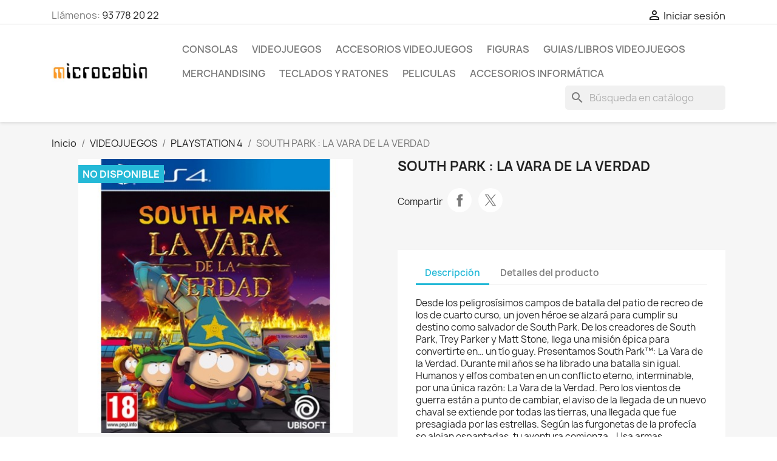

--- FILE ---
content_type: text/html; charset=utf-8
request_url: https://microcabin.net/playstation-4/2228-south-park-la-vara-de-la-verdad.html
body_size: 17019
content:
<!doctype html>
<html lang="es-ES">

  <head>
    
      
  <meta charset="utf-8">


  <meta http-equiv="x-ua-compatible" content="ie=edge">



  <title>SOUTH PARK : LA VARA DE LA VERDAD</title>
  
    
  
  <meta name="description" content="">
        <link rel="canonical" href="https://microcabin.net/playstation-4/2228-south-park-la-vara-de-la-verdad.html">
    
      
  
  
    <script type="application/ld+json">
  {
    "@context": "https://schema.org",
    "@type": "Organization",
    "name" : "Microcabin",
    "url" : "https://microcabin.net/"
         ,"logo": {
        "@type": "ImageObject",
        "url":"https://microcabin.net/img/microcabin-logo-1491927241.jpg"
      }
      }
</script>

<script type="application/ld+json">
  {
    "@context": "https://schema.org",
    "@type": "WebPage",
    "isPartOf": {
      "@type": "WebSite",
      "url":  "https://microcabin.net/",
      "name": "Microcabin"
    },
    "name": "SOUTH PARK : LA VARA DE LA VERDAD",
    "url":  "https://microcabin.net/playstation-4/2228-south-park-la-vara-de-la-verdad.html"
  }
</script>


  <script type="application/ld+json">
    {
      "@context": "https://schema.org",
      "@type": "BreadcrumbList",
      "itemListElement": [
                  {
            "@type": "ListItem",
            "position": 1,
            "name": "Inicio",
            "item": "https://microcabin.net/"
          },                  {
            "@type": "ListItem",
            "position": 2,
            "name": "VIDEOJUEGOS",
            "item": "https://microcabin.net/3-videojuegos"
          },                  {
            "@type": "ListItem",
            "position": 3,
            "name": "PLAYSTATION 4",
            "item": "https://microcabin.net/4-playstation-4"
          },                  {
            "@type": "ListItem",
            "position": 4,
            "name": "SOUTH PARK : LA VARA DE LA VERDAD",
            "item": "https://microcabin.net/playstation-4/2228-south-park-la-vara-de-la-verdad.html"
          }              ]
    }
  </script>
  
  
  
  <script type="application/ld+json">
  {
    "@context": "https://schema.org/",
    "@type": "Product",
    "name": "SOUTH PARK : LA VARA DE LA VERDAD",
    "description": "",
    "category": "PLAYSTATION 4",
    "image" :"https://microcabin.net/2770-home_default/south-park-la-vara-de-la-verdad.jpg",    "sku": "3307216043300",
    "mpn": "3307216043300"
    ,"gtin13": "3307216043300"
        ,
    "brand": {
      "@type": "Brand",
      "name": "Microcabin"
    }
                  }
</script>

  
  
    
  

  
    <meta property="og:title" content="SOUTH PARK : LA VARA DE LA VERDAD" />
    <meta property="og:description" content="" />
    <meta property="og:url" content="https://microcabin.net/playstation-4/2228-south-park-la-vara-de-la-verdad.html" />
    <meta property="og:site_name" content="Microcabin" />
        



  <meta name="viewport" content="width=device-width, initial-scale=1">



  <link rel="icon" type="image/vnd.microsoft.icon" href="https://microcabin.net/img/microcabin-logo_stores-1491927241.gif?1554056365">
  <link rel="shortcut icon" type="image/x-icon" href="https://microcabin.net/img/microcabin-logo_stores-1491927241.gif?1554056365">



    <link rel="stylesheet" href="https://microcabin.net/themes/classic/assets/cache/theme-a9d74f169.css" type="text/css" media="all">




  

  <script type="text/javascript">
        var blockwishlistController = "https:\/\/microcabin.net\/module\/blockwishlist\/action";
        var prestashop = {"cart":{"products":[],"totals":{"total":{"type":"total","label":"Total","amount":0,"value":"0,00\u00a0\u20ac"},"total_including_tax":{"type":"total","label":"Total (impuestos incl.)","amount":0,"value":"0,00\u00a0\u20ac"},"total_excluding_tax":{"type":"total","label":"Total (impuestos excl.)","amount":0,"value":"0,00\u00a0\u20ac"}},"subtotals":{"products":{"type":"products","label":"Subtotal","amount":0,"value":"0,00\u00a0\u20ac"},"discounts":null,"shipping":{"type":"shipping","label":"Transporte","amount":0,"value":""},"tax":{"type":"tax","label":"Impuestos incluidos","amount":0,"value":"0,00\u00a0\u20ac"}},"products_count":0,"summary_string":"0 art\u00edculos","vouchers":{"allowed":0,"added":[]},"discounts":[],"minimalPurchase":1,"minimalPurchaseRequired":"Se necesita una compra m\u00ednima total de 1,00\u00a0\u20ac (impuestos exc.) para validar su pedido. En este momento el valor total de su carrito es de 0,00\u00a0\u20ac (impuestos exc.)."},"currency":{"id":1,"name":"Euro","iso_code":"EUR","iso_code_num":"978","sign":"\u20ac"},"customer":{"lastname":null,"firstname":null,"email":null,"birthday":null,"newsletter":null,"newsletter_date_add":null,"optin":null,"website":null,"company":null,"siret":null,"ape":null,"is_logged":false,"gender":{"type":null,"name":null},"addresses":[]},"country":{"id_zone":9,"id_currency":1,"call_prefix":34,"iso_code":"ES","active":"1","contains_states":"1","need_identification_number":"0","need_zip_code":"1","zip_code_format":"NNNNN","display_tax_label":"1","name":"Espa\u00f1a","id":6},"language":{"name":"Espa\u00f1ol (Spanish)","iso_code":"es","locale":"es-ES","language_code":"es-es","active":"1","is_rtl":"0","date_format_lite":"d\/m\/Y","date_format_full":"d\/m\/Y H:i:s","id":1},"page":{"title":"","canonical":"https:\/\/microcabin.net\/playstation-4\/2228-south-park-la-vara-de-la-verdad.html","meta":{"title":"SOUTH PARK : LA VARA DE LA VERDAD","description":"","robots":"index"},"page_name":"product","body_classes":{"lang-es":true,"lang-rtl":false,"country-ES":true,"currency-EUR":true,"layout-full-width":true,"page-product":true,"tax-display-enabled":true,"page-customer-account":false,"product-id-2228":true,"product-SOUTH PARK : LA VARA DE LA VERDAD":true,"product-id-category-4":true,"product-id-manufacturer-0":true,"product-id-supplier-0":true,"product-available-for-order":true},"admin_notifications":[],"password-policy":{"feedbacks":{"0":"Muy d\u00e9bil","1":"D\u00e9bil","2":"Promedio","3":"Fuerte","4":"Muy fuerte","Straight rows of keys are easy to guess":"Una serie seguida de teclas de la misma fila es f\u00e1cil de adivinar","Short keyboard patterns are easy to guess":"Los patrones de teclado cortos son f\u00e1ciles de adivinar","Use a longer keyboard pattern with more turns":"Usa un patr\u00f3n de teclado m\u00e1s largo con m\u00e1s giros","Repeats like \"aaa\" are easy to guess":"Repeticiones como \"aaa\" son f\u00e1ciles de adivinar","Repeats like \"abcabcabc\" are only slightly harder to guess than \"abc\"":"Las repeticiones como \"abcabcabc\" son solo un poco m\u00e1s dif\u00edciles de adivinar que \"abc\"","Sequences like abc or 6543 are easy to guess":"Las secuencias como \"abc\" o \"6543\" son f\u00e1ciles de adivinar","Recent years are easy to guess":"Los a\u00f1os recientes son f\u00e1ciles de adivinar","Dates are often easy to guess":"Las fechas suelen ser f\u00e1ciles de adivinar","This is a top-10 common password":"Esta es una de las 10 contrase\u00f1as m\u00e1s comunes","This is a top-100 common password":"Esta es una de las 100 contrase\u00f1as m\u00e1s comunes","This is a very common password":"Esta contrase\u00f1a es muy com\u00fan","This is similar to a commonly used password":"Esta contrase\u00f1a es similar a otras contrase\u00f1as muy usadas","A word by itself is easy to guess":"Una palabra que por s\u00ed misma es f\u00e1cil de adivinar","Names and surnames by themselves are easy to guess":"Los nombres y apellidos completos son f\u00e1ciles de adivinar","Common names and surnames are easy to guess":"Los nombres comunes y los apellidos son f\u00e1ciles de adivinar","Use a few words, avoid common phrases":"Usa varias palabras, evita frases comunes","No need for symbols, digits, or uppercase letters":"No se necesitan s\u00edmbolos, d\u00edgitos o letras may\u00fasculas.","Avoid repeated words and characters":"Evita repetir palabras y caracteres","Avoid sequences":"Evita secuencias","Avoid recent years":"Evita a\u00f1os recientes","Avoid years that are associated with you":"Evita a\u00f1os que puedan asociarse contigo","Avoid dates and years that are associated with you":"Evita a\u00f1os y fechas que puedan asociarse contigo","Capitalization doesn't help very much":"Las may\u00fasculas no ayudan mucho","All-uppercase is almost as easy to guess as all-lowercase":"Todo en may\u00fasculas es casi tan f\u00e1cil de adivinar como en min\u00fasculas","Reversed words aren't much harder to guess":"Las palabras invertidas no son mucho m\u00e1s dif\u00edciles de adivinar","Predictable substitutions like '@' instead of 'a' don't help very much":"Las sustituciones predecibles como usar \"@\" en lugar de \"a\" no ayudan mucho","Add another word or two. Uncommon words are better.":"A\u00f1ade una o dos palabras m\u00e1s. Es mejor usar palabras poco habituales."}}},"shop":{"name":"Microcabin","logo":"https:\/\/microcabin.net\/img\/microcabin-logo-1491927241.jpg","stores_icon":"https:\/\/microcabin.net\/img\/microcabin-logo_stores-1491927241.gif","favicon":"https:\/\/microcabin.net\/img\/microcabin-logo_stores-1491927241.gif"},"core_js_public_path":"\/themes\/","urls":{"base_url":"https:\/\/microcabin.net\/","current_url":"https:\/\/microcabin.net\/playstation-4\/2228-south-park-la-vara-de-la-verdad.html","shop_domain_url":"https:\/\/microcabin.net","img_ps_url":"https:\/\/microcabin.net\/img\/","img_cat_url":"https:\/\/microcabin.net\/img\/c\/","img_lang_url":"https:\/\/microcabin.net\/img\/l\/","img_prod_url":"https:\/\/microcabin.net\/img\/p\/","img_manu_url":"https:\/\/microcabin.net\/img\/m\/","img_sup_url":"https:\/\/microcabin.net\/img\/su\/","img_ship_url":"https:\/\/microcabin.net\/img\/s\/","img_store_url":"https:\/\/microcabin.net\/img\/st\/","img_col_url":"https:\/\/microcabin.net\/img\/co\/","img_url":"https:\/\/microcabin.net\/themes\/classic\/assets\/img\/","css_url":"https:\/\/microcabin.net\/themes\/classic\/assets\/css\/","js_url":"https:\/\/microcabin.net\/themes\/classic\/assets\/js\/","pic_url":"https:\/\/microcabin.net\/upload\/","theme_assets":"https:\/\/microcabin.net\/themes\/classic\/assets\/","theme_dir":"https:\/\/microcabin.net\/themes\/classic\/","pages":{"address":"https:\/\/microcabin.net\/direccion","addresses":"https:\/\/microcabin.net\/direcciones","authentication":"https:\/\/microcabin.net\/inicio-sesion","manufacturer":"https:\/\/microcabin.net\/fabricantes","cart":"https:\/\/microcabin.net\/carrito","category":"https:\/\/microcabin.net\/?controller=category","cms":"https:\/\/microcabin.net\/?controller=cms","contact":"https:\/\/microcabin.net\/contactanos","discount":"https:\/\/microcabin.net\/descuento","guest_tracking":"https:\/\/microcabin.net\/seguimiento-cliente-no-registrado","history":"https:\/\/microcabin.net\/historial-compra","identity":"https:\/\/microcabin.net\/datos-personales","index":"https:\/\/microcabin.net\/","my_account":"https:\/\/microcabin.net\/mi-cuenta","order_confirmation":"https:\/\/microcabin.net\/confirmacion-pedido","order_detail":"https:\/\/microcabin.net\/?controller=order-detail","order_follow":"https:\/\/microcabin.net\/seguimiento-pedido","order":"https:\/\/microcabin.net\/pedido","order_return":"https:\/\/microcabin.net\/?controller=order-return","order_slip":"https:\/\/microcabin.net\/albaran","pagenotfound":"https:\/\/microcabin.net\/pagina-no-econtrada","password":"https:\/\/microcabin.net\/recuperacion-contrase\u00f1a","pdf_invoice":"https:\/\/microcabin.net\/?controller=pdf-invoice","pdf_order_return":"https:\/\/microcabin.net\/?controller=pdf-order-return","pdf_order_slip":"https:\/\/microcabin.net\/?controller=pdf-order-slip","prices_drop":"https:\/\/microcabin.net\/bajamos-precios","product":"https:\/\/microcabin.net\/?controller=product","registration":"https:\/\/microcabin.net\/?controller=registration","search":"https:\/\/microcabin.net\/buscar","sitemap":"https:\/\/microcabin.net\/mapa-web","stores":"https:\/\/microcabin.net\/tiendas","supplier":"https:\/\/microcabin.net\/proveedor","new_products":"https:\/\/microcabin.net\/nuevos-productos","brands":"https:\/\/microcabin.net\/fabricantes","register":"https:\/\/microcabin.net\/?controller=registration","order_login":"https:\/\/microcabin.net\/pedido?login=1"},"alternative_langs":[],"actions":{"logout":"https:\/\/microcabin.net\/?mylogout="},"no_picture_image":{"bySize":{"small_default":{"url":"https:\/\/microcabin.net\/img\/p\/es-default-small_default.jpg","width":98,"height":98},"cart_default":{"url":"https:\/\/microcabin.net\/img\/p\/es-default-cart_default.jpg","width":125,"height":125},"stores_default":{"url":"https:\/\/microcabin.net\/img\/p\/es-default-stores_default.jpg","width":170,"height":115},"category_default":{"url":"https:\/\/microcabin.net\/img\/p\/es-default-category_default.jpg","width":141,"height":180},"home_default":{"url":"https:\/\/microcabin.net\/img\/p\/es-default-home_default.jpg","width":250,"height":250},"medium_default":{"url":"https:\/\/microcabin.net\/img\/p\/es-default-medium_default.jpg","width":452,"height":452},"large_default":{"url":"https:\/\/microcabin.net\/img\/p\/es-default-large_default.jpg","width":800,"height":800}},"small":{"url":"https:\/\/microcabin.net\/img\/p\/es-default-small_default.jpg","width":98,"height":98},"medium":{"url":"https:\/\/microcabin.net\/img\/p\/es-default-category_default.jpg","width":141,"height":180},"large":{"url":"https:\/\/microcabin.net\/img\/p\/es-default-large_default.jpg","width":800,"height":800},"legend":""}},"configuration":{"display_taxes_label":"1","display_prices_tax_incl":true,"is_catalog":true,"show_prices":true,"opt_in":{"partner":false},"quantity_discount":{"type":"discount","label":"Descuento unitario"},"voucher_enabled":0,"return_enabled":0},"field_required":[],"breadcrumb":{"links":[{"title":"Inicio","url":"https:\/\/microcabin.net\/"},{"title":"VIDEOJUEGOS","url":"https:\/\/microcabin.net\/3-videojuegos"},{"title":"PLAYSTATION 4","url":"https:\/\/microcabin.net\/4-playstation-4"},{"title":"SOUTH PARK : LA VARA DE LA VERDAD","url":"https:\/\/microcabin.net\/playstation-4\/2228-south-park-la-vara-de-la-verdad.html"}],"count":4},"link":{"protocol_link":"https:\/\/","protocol_content":"https:\/\/"},"time":1769029092,"static_token":"4fca0ec84792bc10b5a491a5c9df72f3","token":"2a9f30ae418ae456b1be5decc01ff163","debug":false};
        var productsAlreadyTagged = [];
        var psemailsubscription_subscription = "https:\/\/microcabin.net\/module\/ps_emailsubscription\/subscription";
        var psr_icon_color = "#F19D76";
        var removeFromWishlistUrl = "https:\/\/microcabin.net\/module\/blockwishlist\/action?action=deleteProductFromWishlist";
        var wishlistAddProductToCartUrl = "https:\/\/microcabin.net\/module\/blockwishlist\/action?action=addProductToCart";
        var wishlistUrl = "https:\/\/microcabin.net\/module\/blockwishlist\/view";
      </script>



  



    
  <meta property="og:type" content="product">
      <meta property="og:image" content="https://microcabin.net/2770-large_default/south-park-la-vara-de-la-verdad.jpg">
  
    
  </head>

  <body id="product" class="lang-es country-es currency-eur layout-full-width page-product tax-display-enabled product-id-2228 product-south-park-la-vara-de-la-verdad product-id-category-4 product-id-manufacturer-0 product-id-supplier-0 product-available-for-order">

    
      
    

    <main>
      
              

      <header id="header">
        
          
  <div class="header-banner">
    
  </div>



  <nav class="header-nav">
    <div class="container">
      <div class="row">
        <div class="hidden-sm-down">
          <div class="col-md-5 col-xs-12">
            <div id="_desktop_contact_link">
  <div id="contact-link">
                Llámenos: <a href='tel:937782022'>93 778 20 22</a>
      </div>
</div>

          </div>
          <div class="col-md-7 right-nav">
              <div id="_desktop_user_info">
  <div class="user-info">
          <a
        href="https://microcabin.net/inicio-sesion?back=https%3A%2F%2Fmicrocabin.net%2Fplaystation-4%2F2228-south-park-la-vara-de-la-verdad.html"
        title="Acceda a su cuenta de cliente"
        rel="nofollow"
      >
        <i class="material-icons">&#xE7FF;</i>
        <span class="hidden-sm-down">Iniciar sesión</span>
      </a>
      </div>
</div>

          </div>
        </div>
        <div class="hidden-md-up text-sm-center mobile">
          <div class="float-xs-left" id="menu-icon">
            <i class="material-icons d-inline">&#xE5D2;</i>
          </div>
          <div class="float-xs-right" id="_mobile_cart"></div>
          <div class="float-xs-right" id="_mobile_user_info"></div>
          <div class="top-logo" id="_mobile_logo"></div>
          <div class="clearfix"></div>
        </div>
      </div>
    </div>
  </nav>



  <div class="header-top">
    <div class="container">
       <div class="row">
        <div class="col-md-2 hidden-sm-down" id="_desktop_logo">
                                    
  <a href="https://microcabin.net/">
    <img
      class="logo img-fluid"
      src="https://microcabin.net/img/microcabin-logo-1491927241.jpg"
      alt="Microcabin"
      width="350"
      height="99">
  </a>

                              </div>
        <div class="header-top-right col-md-10 col-sm-12 position-static">
          

<div class="menu js-top-menu position-static hidden-sm-down" id="_desktop_top_menu">
    
          <ul class="top-menu" id="top-menu" data-depth="0">
                    <li class="category" id="category-8">
                          <a
                class="dropdown-item"
                href="https://microcabin.net/8-consolas" data-depth="0"
                              >
                                                                      <span class="float-xs-right hidden-md-up">
                    <span data-target="#top_sub_menu_41467" data-toggle="collapse" class="navbar-toggler collapse-icons">
                      <i class="material-icons add">&#xE313;</i>
                      <i class="material-icons remove">&#xE316;</i>
                    </span>
                  </span>
                                CONSOLAS
              </a>
                            <div  class="popover sub-menu js-sub-menu collapse" id="top_sub_menu_41467">
                
          <ul class="top-menu"  data-depth="1">
                    <li class="category" id="category-51">
                          <a
                class="dropdown-item dropdown-submenu"
                href="https://microcabin.net/51-retro" data-depth="1"
                              >
                                RETRO
              </a>
                          </li>
              </ul>
    
              </div>
                          </li>
                    <li class="category" id="category-3">
                          <a
                class="dropdown-item"
                href="https://microcabin.net/3-videojuegos" data-depth="0"
                              >
                                                                      <span class="float-xs-right hidden-md-up">
                    <span data-target="#top_sub_menu_2791" data-toggle="collapse" class="navbar-toggler collapse-icons">
                      <i class="material-icons add">&#xE313;</i>
                      <i class="material-icons remove">&#xE316;</i>
                    </span>
                  </span>
                                VIDEOJUEGOS
              </a>
                            <div  class="popover sub-menu js-sub-menu collapse" id="top_sub_menu_2791">
                
          <ul class="top-menu"  data-depth="1">
                    <li class="category" id="category-4">
                          <a
                class="dropdown-item dropdown-submenu"
                href="https://microcabin.net/4-playstation-4" data-depth="1"
                              >
                                PLAYSTATION 4
              </a>
                          </li>
                    <li class="category" id="category-5">
                          <a
                class="dropdown-item dropdown-submenu"
                href="https://microcabin.net/5-xbox-one" data-depth="1"
                              >
                                XBOX ONE
              </a>
                          </li>
                    <li class="category" id="category-6">
                          <a
                class="dropdown-item dropdown-submenu"
                href="https://microcabin.net/6-switch" data-depth="1"
                              >
                                SWITCH
              </a>
                          </li>
                    <li class="category" id="category-14">
                          <a
                class="dropdown-item dropdown-submenu"
                href="https://microcabin.net/14-wii-u" data-depth="1"
                              >
                                WII-U
              </a>
                          </li>
                    <li class="category" id="category-18">
                          <a
                class="dropdown-item dropdown-submenu"
                href="https://microcabin.net/18-retro" data-depth="1"
                              >
                                RETRO
              </a>
                          </li>
                    <li class="category" id="category-19">
                          <a
                class="dropdown-item dropdown-submenu"
                href="https://microcabin.net/19-nintendo-3ds" data-depth="1"
                              >
                                NINTENDO 3DS
              </a>
                          </li>
                    <li class="category" id="category-26">
                          <a
                class="dropdown-item dropdown-submenu"
                href="https://microcabin.net/26-xbox-360" data-depth="1"
                              >
                                XBOX 360
              </a>
                          </li>
                    <li class="category" id="category-27">
                          <a
                class="dropdown-item dropdown-submenu"
                href="https://microcabin.net/27-playstation-3" data-depth="1"
                              >
                                PLAYSTATION 3
              </a>
                          </li>
                    <li class="category" id="category-30">
                          <a
                class="dropdown-item dropdown-submenu"
                href="https://microcabin.net/30-pc-dvd" data-depth="1"
                              >
                                PC-DVD
              </a>
                          </li>
                    <li class="category" id="category-49">
                          <a
                class="dropdown-item dropdown-submenu"
                href="https://microcabin.net/49-playstation-2" data-depth="1"
                              >
                                PLAYSTATION 2
              </a>
                          </li>
                    <li class="category" id="category-61">
                          <a
                class="dropdown-item dropdown-submenu"
                href="https://microcabin.net/61-playstation" data-depth="1"
                              >
                                PLAYSTATION
              </a>
                          </li>
                    <li class="category" id="category-65">
                          <a
                class="dropdown-item dropdown-submenu"
                href="https://microcabin.net/65-xbox" data-depth="1"
                              >
                                XBOX
              </a>
                          </li>
                    <li class="category" id="category-78">
                          <a
                class="dropdown-item dropdown-submenu"
                href="https://microcabin.net/78-psp" data-depth="1"
                              >
                                PSP
              </a>
                          </li>
                    <li class="category" id="category-84">
                          <a
                class="dropdown-item dropdown-submenu"
                href="https://microcabin.net/84-playstation-5" data-depth="1"
                              >
                                PLAYSTATION 5
              </a>
                          </li>
                    <li class="category" id="category-85">
                          <a
                class="dropdown-item dropdown-submenu"
                href="https://microcabin.net/85-xbox-series-x" data-depth="1"
                              >
                                XBOX SERIES X
              </a>
                          </li>
                    <li class="category" id="category-98">
                          <a
                class="dropdown-item dropdown-submenu"
                href="https://microcabin.net/98-switch-2" data-depth="1"
                              >
                                SWITCH 2
              </a>
                          </li>
              </ul>
    
              </div>
                          </li>
                    <li class="category" id="category-17">
                          <a
                class="dropdown-item"
                href="https://microcabin.net/17-accesorios-videojuegos" data-depth="0"
                              >
                                                                      <span class="float-xs-right hidden-md-up">
                    <span data-target="#top_sub_menu_47759" data-toggle="collapse" class="navbar-toggler collapse-icons">
                      <i class="material-icons add">&#xE313;</i>
                      <i class="material-icons remove">&#xE316;</i>
                    </span>
                  </span>
                                ACCESORIOS VIDEOJUEGOS
              </a>
                            <div  class="popover sub-menu js-sub-menu collapse" id="top_sub_menu_47759">
                
          <ul class="top-menu"  data-depth="1">
                    <li class="category" id="category-22">
                          <a
                class="dropdown-item dropdown-submenu"
                href="https://microcabin.net/22-playstation-4" data-depth="1"
                              >
                                PLAYSTATION 4
              </a>
                          </li>
                    <li class="category" id="category-23">
                          <a
                class="dropdown-item dropdown-submenu"
                href="https://microcabin.net/23-switch" data-depth="1"
                              >
                                SWITCH
              </a>
                          </li>
                    <li class="category" id="category-31">
                          <a
                class="dropdown-item dropdown-submenu"
                href="https://microcabin.net/31-nintendo-3ds2ds" data-depth="1"
                              >
                                NINTENDO 3DS/2DS
              </a>
                          </li>
                    <li class="category" id="category-32">
                          <a
                class="dropdown-item dropdown-submenu"
                href="https://microcabin.net/32-xbox-one" data-depth="1"
                              >
                                XBOX ONE
              </a>
                          </li>
                    <li class="category" id="category-34">
                          <a
                class="dropdown-item dropdown-submenu"
                href="https://microcabin.net/34-playstation-3" data-depth="1"
                              >
                                PLAYSTATION 3
              </a>
                          </li>
                    <li class="category" id="category-37">
                          <a
                class="dropdown-item dropdown-submenu"
                href="https://microcabin.net/37-pcmacsmartphonetablet" data-depth="1"
                              >
                                PC/MAC/SMARTPHONE/TABLET
              </a>
                          </li>
                    <li class="category" id="category-45">
                          <a
                class="dropdown-item dropdown-submenu"
                href="https://microcabin.net/45-pc" data-depth="1"
                              >
                                PC
              </a>
                          </li>
                    <li class="category" id="category-47">
                          <a
                class="dropdown-item dropdown-submenu"
                href="https://microcabin.net/47-wii-wii-u" data-depth="1"
                              >
                                WII / WII-U
              </a>
                          </li>
                    <li class="category" id="category-53">
                          <a
                class="dropdown-item dropdown-submenu"
                href="https://microcabin.net/53-playstation-2" data-depth="1"
                              >
                                PLAYSTATION 2
              </a>
                          </li>
                    <li class="category" id="category-57">
                          <a
                class="dropdown-item dropdown-submenu"
                href="https://microcabin.net/57-psvita-psp" data-depth="1"
                              >
                                PSVITA / PSP
              </a>
                          </li>
                    <li class="category" id="category-63">
                          <a
                class="dropdown-item dropdown-submenu"
                href="https://microcabin.net/63-playstation" data-depth="1"
                              >
                                PLAYSTATION
              </a>
                          </li>
                    <li class="category" id="category-77">
                          <a
                class="dropdown-item dropdown-submenu"
                href="https://microcabin.net/77-pc-laptopps4xbox-oneswitch" data-depth="1"
                              >
                                PC LAPTOP/PS4/XBOX ONE/SWITCH
              </a>
                          </li>
                    <li class="category" id="category-86">
                          <a
                class="dropdown-item dropdown-submenu"
                href="https://microcabin.net/86-xbox-series-" data-depth="1"
                              >
                                XBOX SERIES
              </a>
                          </li>
                    <li class="category" id="category-87">
                          <a
                class="dropdown-item dropdown-submenu"
                href="https://microcabin.net/87-playstation-5" data-depth="1"
                              >
                                PLAYSTATION 5
              </a>
                          </li>
                    <li class="category" id="category-95">
                          <a
                class="dropdown-item dropdown-submenu"
                href="https://microcabin.net/95-pclaptopps4ps5xbox-series-xswitchsmartphone" data-depth="1"
                              >
                                PC/LAPTOP/PS4/PS5/XBOX SERIES X/SWITCH/SMARTPHONE
              </a>
                          </li>
                    <li class="category" id="category-97">
                          <a
                class="dropdown-item dropdown-submenu"
                href="https://microcabin.net/97-accesorios-switch-2" data-depth="1"
                              >
                                ACCESORIOS SWITCH 2
              </a>
                          </li>
              </ul>
    
              </div>
                          </li>
                    <li class="category" id="category-12">
                          <a
                class="dropdown-item"
                href="https://microcabin.net/12-figuras" data-depth="0"
                              >
                                                                      <span class="float-xs-right hidden-md-up">
                    <span data-target="#top_sub_menu_67160" data-toggle="collapse" class="navbar-toggler collapse-icons">
                      <i class="material-icons add">&#xE313;</i>
                      <i class="material-icons remove">&#xE316;</i>
                    </span>
                  </span>
                                FIGURAS
              </a>
                            <div  class="popover sub-menu js-sub-menu collapse" id="top_sub_menu_67160">
                
          <ul class="top-menu"  data-depth="1">
                    <li class="category" id="category-13">
                          <a
                class="dropdown-item dropdown-submenu"
                href="https://microcabin.net/13-amiibo" data-depth="1"
                              >
                                AMIIBO
              </a>
                          </li>
                    <li class="category" id="category-24">
                          <a
                class="dropdown-item dropdown-submenu"
                href="https://microcabin.net/24-lego-dimensions" data-depth="1"
                              >
                                LEGO DIMENSIONS
              </a>
                          </li>
                    <li class="category" id="category-33">
                          <a
                class="dropdown-item dropdown-submenu"
                href="https://microcabin.net/33-disney-infinity" data-depth="1"
                              >
                                DISNEY INFINITY
              </a>
                          </li>
                    <li class="category" id="category-38">
                          <a
                class="dropdown-item dropdown-submenu"
                href="https://microcabin.net/38-skylanders" data-depth="1"
                              >
                                SKYLANDERS
              </a>
                          </li>
                    <li class="category" id="category-48">
                          <a
                class="dropdown-item dropdown-submenu"
                href="https://microcabin.net/48-otras" data-depth="1"
                              >
                                OTRAS
              </a>
                          </li>
                    <li class="category" id="category-94">
                          <a
                class="dropdown-item dropdown-submenu"
                href="https://microcabin.net/94-pixel-pals" data-depth="1"
                              >
                                PIXEL PALS
              </a>
                          </li>
                    <li class="category" id="category-96">
                          <a
                class="dropdown-item dropdown-submenu"
                href="https://microcabin.net/96-funko-pop" data-depth="1"
                              >
                                FUNKO POP!
              </a>
                          </li>
              </ul>
    
              </div>
                          </li>
                    <li class="category" id="category-11">
                          <a
                class="dropdown-item"
                href="https://microcabin.net/11-guiaslibros-videojuegos" data-depth="0"
                              >
                                GUIAS/LIBROS VIDEOJUEGOS
              </a>
                          </li>
                    <li class="category" id="category-41">
                          <a
                class="dropdown-item"
                href="https://microcabin.net/41-merchandising" data-depth="0"
                              >
                                                                      <span class="float-xs-right hidden-md-up">
                    <span data-target="#top_sub_menu_24891" data-toggle="collapse" class="navbar-toggler collapse-icons">
                      <i class="material-icons add">&#xE313;</i>
                      <i class="material-icons remove">&#xE316;</i>
                    </span>
                  </span>
                                MERCHANDISING
              </a>
                            <div  class="popover sub-menu js-sub-menu collapse" id="top_sub_menu_24891">
                
          <ul class="top-menu"  data-depth="1">
                    <li class="category" id="category-42">
                          <a
                class="dropdown-item dropdown-submenu"
                href="https://microcabin.net/42-llaveros" data-depth="1"
                              >
                                LLAVEROS
              </a>
                          </li>
                    <li class="category" id="category-59">
                          <a
                class="dropdown-item dropdown-submenu"
                href="https://microcabin.net/59-packs-de-regalo" data-depth="1"
                              >
                                PACKS DE REGALO
              </a>
                          </li>
                    <li class="category" id="category-60">
                          <a
                class="dropdown-item dropdown-submenu"
                href="https://microcabin.net/60-tazas-y-vasos" data-depth="1"
                              >
                                TAZAS Y VASOS
              </a>
                          </li>
                    <li class="category" id="category-66">
                          <a
                class="dropdown-item dropdown-submenu"
                href="https://microcabin.net/66-sudaderas" data-depth="1"
                              >
                                SUDADERAS
              </a>
                          </li>
                    <li class="category" id="category-67">
                          <a
                class="dropdown-item dropdown-submenu"
                href="https://microcabin.net/67-otros" data-depth="1"
                              >
                                OTROS
              </a>
                          </li>
                    <li class="category" id="category-68">
                          <a
                class="dropdown-item dropdown-submenu"
                href="https://microcabin.net/68-peluches" data-depth="1"
                              >
                                PELUCHES
              </a>
                          </li>
                    <li class="category" id="category-69">
                          <a
                class="dropdown-item dropdown-submenu"
                href="https://microcabin.net/69-bolsos-y-mochilas" data-depth="1"
                              >
                                BOLSOS Y MOCHILAS
              </a>
                          </li>
              </ul>
    
              </div>
                          </li>
                    <li class="category" id="category-35">
                          <a
                class="dropdown-item"
                href="https://microcabin.net/35-teclados-y-ratones" data-depth="0"
                              >
                                                                      <span class="float-xs-right hidden-md-up">
                    <span data-target="#top_sub_menu_85997" data-toggle="collapse" class="navbar-toggler collapse-icons">
                      <i class="material-icons add">&#xE313;</i>
                      <i class="material-icons remove">&#xE316;</i>
                    </span>
                  </span>
                                TECLADOS Y RATONES
              </a>
                            <div  class="popover sub-menu js-sub-menu collapse" id="top_sub_menu_85997">
                
          <ul class="top-menu"  data-depth="1">
                    <li class="category" id="category-36">
                          <a
                class="dropdown-item dropdown-submenu"
                href="https://microcabin.net/36-ratones" data-depth="1"
                              >
                                RATONES
              </a>
                          </li>
                    <li class="category" id="category-39">
                          <a
                class="dropdown-item dropdown-submenu"
                href="https://microcabin.net/39-teclados" data-depth="1"
                              >
                                TECLADOS
              </a>
                          </li>
                    <li class="category" id="category-40">
                          <a
                class="dropdown-item dropdown-submenu"
                href="https://microcabin.net/40-pack-teclado-raton" data-depth="1"
                              >
                                PACK TECLADO + RATON
              </a>
                          </li>
                    <li class="category" id="category-52">
                          <a
                class="dropdown-item dropdown-submenu"
                href="https://microcabin.net/52-alfombrillas-raton" data-depth="1"
                              >
                                ALFOMBRILLAS RATON
              </a>
                          </li>
              </ul>
    
              </div>
                          </li>
                    <li class="category" id="category-79">
                          <a
                class="dropdown-item"
                href="https://microcabin.net/79-peliculas" data-depth="0"
                              >
                                                                      <span class="float-xs-right hidden-md-up">
                    <span data-target="#top_sub_menu_10203" data-toggle="collapse" class="navbar-toggler collapse-icons">
                      <i class="material-icons add">&#xE313;</i>
                      <i class="material-icons remove">&#xE316;</i>
                    </span>
                  </span>
                                PELICULAS
              </a>
                            <div  class="popover sub-menu js-sub-menu collapse" id="top_sub_menu_10203">
                
          <ul class="top-menu"  data-depth="1">
                    <li class="category" id="category-80">
                          <a
                class="dropdown-item dropdown-submenu"
                href="https://microcabin.net/80-umd" data-depth="1"
                              >
                                UMD
              </a>
                          </li>
                    <li class="category" id="category-93">
                          <a
                class="dropdown-item dropdown-submenu"
                href="https://microcabin.net/93-blu-ray" data-depth="1"
                              >
                                BLU-RAY
              </a>
                          </li>
              </ul>
    
              </div>
                          </li>
                    <li class="category" id="category-88">
                          <a
                class="dropdown-item"
                href="https://microcabin.net/88-accesorios-informatica" data-depth="0"
                              >
                                                                      <span class="float-xs-right hidden-md-up">
                    <span data-target="#top_sub_menu_18614" data-toggle="collapse" class="navbar-toggler collapse-icons">
                      <i class="material-icons add">&#xE313;</i>
                      <i class="material-icons remove">&#xE316;</i>
                    </span>
                  </span>
                                ACCESORIOS INFORMÁTICA
              </a>
                            <div  class="popover sub-menu js-sub-menu collapse" id="top_sub_menu_18614">
                
          <ul class="top-menu"  data-depth="1">
                    <li class="category" id="category-89">
                          <a
                class="dropdown-item dropdown-submenu"
                href="https://microcabin.net/89-refrigeracion" data-depth="1"
                              >
                                REFRIGERACION
              </a>
                          </li>
              </ul>
    
              </div>
                          </li>
              </ul>
    
    <div class="clearfix"></div>
</div>
<div id="search_widget" class="search-widgets" data-search-controller-url="//microcabin.net/buscar">
  <form method="get" action="//microcabin.net/buscar">
    <input type="hidden" name="controller" value="search">
    <i class="material-icons search" aria-hidden="true">search</i>
    <input type="text" name="s" value="" placeholder="Búsqueda en catálogo" aria-label="Buscar">
    <i class="material-icons clear" aria-hidden="true">clear</i>
  </form>
</div>

        </div>
      </div>
      <div id="mobile_top_menu_wrapper" class="row hidden-md-up" style="display:none;">
        <div class="js-top-menu mobile" id="_mobile_top_menu"></div>
        <div class="js-top-menu-bottom">
          <div id="_mobile_currency_selector"></div>
          <div id="_mobile_language_selector"></div>
          <div id="_mobile_contact_link"></div>
        </div>
      </div>
    </div>
  </div>
  

        
      </header>

      <section id="wrapper">
        
          
<aside id="notifications">
  <div class="notifications-container container">
    
    
    
      </div>
</aside>
        

        
        <div class="container">
          
            <nav data-depth="4" class="breadcrumb">
  <ol>
    
              
          <li>
                          <a href="https://microcabin.net/"><span>Inicio</span></a>
                      </li>
        
              
          <li>
                          <a href="https://microcabin.net/3-videojuegos"><span>VIDEOJUEGOS</span></a>
                      </li>
        
              
          <li>
                          <a href="https://microcabin.net/4-playstation-4"><span>PLAYSTATION 4</span></a>
                      </li>
        
              
          <li>
                          <span>SOUTH PARK : LA VARA DE LA VERDAD</span>
                      </li>
        
          
  </ol>
</nav>
          

          <div class="row">
            

            
  <div id="content-wrapper" class="js-content-wrapper col-xs-12">
    
    

  <section id="main">
    <meta content="https://microcabin.net/playstation-4/2228-south-park-la-vara-de-la-verdad.html">

    <div class="row product-container js-product-container">
      <div class="col-md-6">
        
          <section class="page-content" id="content">
            
              
    <ul class="product-flags js-product-flags">
                    <li class="product-flag out_of_stock">No disponible</li>
            </ul>


              
                <div class="images-container js-images-container">
  
    <div class="product-cover">
              <picture>
                              <img
            class="js-qv-product-cover img-fluid"
            src="https://microcabin.net/2770-large_default/south-park-la-vara-de-la-verdad.jpg"
                          alt="SOUTH PARK : LA VARA DE LA VERDAD"
              title="SOUTH PARK : LA VARA DE LA VERDAD"
                        loading="lazy"
            width="800"
            height="800"
          >
        </picture>
        <div class="layer hidden-sm-down" data-toggle="modal" data-target="#product-modal">
          <i class="material-icons zoom-in">search</i>
        </div>
          </div>
  

  
    <div class="js-qv-mask mask">
      <ul class="product-images js-qv-product-images">
                  <li class="thumb-container js-thumb-container">
            <picture>
                                          <img
                class="thumb js-thumb  selected js-thumb-selected "
                data-image-medium-src="https://microcabin.net/2770-medium_default/south-park-la-vara-de-la-verdad.jpg"
                data-image-medium-sources="{&quot;jpg&quot;:&quot;https:\/\/microcabin.net\/2770-medium_default\/south-park-la-vara-de-la-verdad.jpg&quot;}"                data-image-large-src="https://microcabin.net/2770-large_default/south-park-la-vara-de-la-verdad.jpg"
                data-image-large-sources="{&quot;jpg&quot;:&quot;https:\/\/microcabin.net\/2770-large_default\/south-park-la-vara-de-la-verdad.jpg&quot;}"                src="https://microcabin.net/2770-small_default/south-park-la-vara-de-la-verdad.jpg"
                                  alt="SOUTH PARK : LA VARA DE LA VERDAD"
                  title="SOUTH PARK : LA VARA DE LA VERDAD"
                                loading="lazy"
                width="98"
                height="98"
              >
            </picture>
          </li>
              </ul>
    </div>
  

</div>
              
              <div class="scroll-box-arrows">
                <i class="material-icons left">&#xE314;</i>
                <i class="material-icons right">&#xE315;</i>
              </div>

            
          </section>
        
        </div>
        <div class="col-md-6">
          
            
              <h1 class="h1">SOUTH PARK : LA VARA DE LA VERDAD</h1>
            
          
          
                      

          <div class="product-information">
            
              <div id="product-description-short-2228" class="product-description"></div>
            

            
            <div class="product-actions js-product-actions">
              
                <form action="https://microcabin.net/carrito" method="post" id="add-to-cart-or-refresh">
                  <input type="hidden" name="token" value="4fca0ec84792bc10b5a491a5c9df72f3">
                  <input type="hidden" name="id_product" value="2228" id="product_page_product_id">
                  <input type="hidden" name="id_customization" value="0" id="product_customization_id" class="js-product-customization-id">

                  
                    <div class="product-variants js-product-variants">
  </div>
                  

                  
                                      

                  
                    <section class="product-discounts js-product-discounts">
  </section>
                  

                  
                    <div class="product-add-to-cart js-product-add-to-cart">
  </div>
                  

                  
                    <div class="product-additional-info js-product-additional-info">
  

      <div class="social-sharing">
      <span>Compartir</span>
      <ul>
                  <li class="facebook icon-gray"><a href="https://www.facebook.com/sharer.php?u=https%3A%2F%2Fmicrocabin.net%2Fplaystation-4%2F2228-south-park-la-vara-de-la-verdad.html" class="text-hide" title="Compartir" target="_blank" rel="noopener noreferrer">Compartir</a></li>
                  <li class="twitter icon-gray"><a href="https://twitter.com/intent/tweet?text=SOUTH+PARK+%3A+LA+VARA+DE+LA+VERDAD https%3A%2F%2Fmicrocabin.net%2Fplaystation-4%2F2228-south-park-la-vara-de-la-verdad.html" class="text-hide" title="Tuitear" target="_blank" rel="noopener noreferrer">Tuitear</a></li>
              </ul>
    </div>
  

</div>
                  

                                    
                </form>
              

            </div>

            
              <div class="blockreassurance_product">
        <div class="clearfix"></div>
</div>

            

            
              <div class="tabs">
                <ul class="nav nav-tabs" role="tablist">
                                      <li class="nav-item">
                       <a
                         class="nav-link active js-product-nav-active"
                         data-toggle="tab"
                         href="#description"
                         role="tab"
                         aria-controls="description"
                          aria-selected="true">Descripción</a>
                    </li>
                                    <li class="nav-item">
                    <a
                      class="nav-link"
                      data-toggle="tab"
                      href="#product-details"
                      role="tab"
                      aria-controls="product-details"
                      >Detalles del producto</a>
                  </li>
                                                    </ul>

                <div class="tab-content" id="tab-content">
                 <div class="tab-pane fade in active js-product-tab-active" id="description" role="tabpanel">
                   
                     <div class="product-description">Desde los peligrosísimos campos de batalla del patio de recreo de los de cuarto curso, un joven héroe se alzará para cumplir su destino como salvador de South Park. De los creadores de South Park, Trey Parker y Matt Stone, llega una misión épica para convertirte en… un tío guay. Presentamos South Park™: La Vara de la Verdad. Durante mil años se ha librado una batalla sin igual. Humanos y elfos combaten en un conflicto eterno, interminable, por una única razón: La Vara de la Verdad. Pero los vientos de guerra están a punto de cambiar, el aviso de la llegada de un nuevo chaval se extiende por todas las tierras, una llegada que fue presagiada por las estrellas. Según las furgonetas de la profecía se alejan espantadas, tu aventura comienza… Usa armas legendarias para vencer a los gnomos de los calzoncillos, hippies y otras fuerzas diabólicas<br /><img src="https://www.microcabin.net/pegi/PEGI_18-.png" alt="PEGI_18-.png" /> <img src="https://www.microcabin.net/pegi/PEGI_palabrotas.png" alt="PEGI_palabrotas.png" /></div>
                   
                 </div>

                 
                   <div class="js-product-details tab-pane fade"
     id="product-details"
     data-product="{&quot;id_shop_default&quot;:1,&quot;id_manufacturer&quot;:0,&quot;id_supplier&quot;:0,&quot;reference&quot;:&quot;3307216043300&quot;,&quot;is_virtual&quot;:&quot;0&quot;,&quot;delivery_in_stock&quot;:&quot;&quot;,&quot;delivery_out_stock&quot;:&quot;&quot;,&quot;id_category_default&quot;:4,&quot;on_sale&quot;:&quot;0&quot;,&quot;online_only&quot;:&quot;0&quot;,&quot;ecotax&quot;:0,&quot;minimal_quantity&quot;:1,&quot;low_stock_threshold&quot;:0,&quot;low_stock_alert&quot;:&quot;0&quot;,&quot;price&quot;:&quot;14,90\u00a0\u20ac&quot;,&quot;unity&quot;:&quot;&quot;,&quot;unit_price&quot;:&quot;&quot;,&quot;unit_price_ratio&quot;:0,&quot;additional_shipping_cost&quot;:&quot;0.000000&quot;,&quot;customizable&quot;:0,&quot;text_fields&quot;:0,&quot;uploadable_files&quot;:0,&quot;active&quot;:&quot;1&quot;,&quot;redirect_type&quot;:&quot;default&quot;,&quot;id_type_redirected&quot;:0,&quot;available_for_order&quot;:&quot;1&quot;,&quot;available_date&quot;:&quot;0000-00-00&quot;,&quot;show_condition&quot;:&quot;0&quot;,&quot;condition&quot;:&quot;new&quot;,&quot;show_price&quot;:&quot;1&quot;,&quot;indexed&quot;:&quot;1&quot;,&quot;visibility&quot;:&quot;both&quot;,&quot;cache_default_attribute&quot;:0,&quot;date_add&quot;:&quot;1970-01-01 00:00:00&quot;,&quot;date_upd&quot;:&quot;2022-09-08 11:03:53&quot;,&quot;pack_stock_type&quot;:0,&quot;meta_description&quot;:&quot;&quot;,&quot;meta_title&quot;:&quot;&quot;,&quot;link_rewrite&quot;:&quot;south-park-la-vara-de-la-verdad&quot;,&quot;name&quot;:&quot;SOUTH PARK : LA VARA DE LA VERDAD&quot;,&quot;description&quot;:&quot;Desde los peligros\u00edsimos campos de batalla del patio de recreo de los de cuarto curso, un joven h\u00e9roe se alzar\u00e1 para cumplir su destino como salvador de South Park. De los creadores de South Park, Trey Parker y Matt Stone, llega una misi\u00f3n \u00e9pica para convertirte en\u2026 un t\u00edo guay. Presentamos South Park\u2122: La Vara de la Verdad. Durante mil a\u00f1os se ha librado una batalla sin igual. Humanos y elfos combaten en un conflicto eterno, interminable, por una \u00fanica raz\u00f3n: La Vara de la Verdad. Pero los vientos de guerra est\u00e1n a punto de cambiar, el aviso de la llegada de un nuevo chaval se extiende por todas las tierras, una llegada que fue presagiada por las estrellas. Seg\u00fan las furgonetas de la profec\u00eda se alejan espantadas, tu aventura comienza\u2026 Usa armas legendarias para vencer a los gnomos de los calzoncillos, hippies y otras fuerzas diab\u00f3licas&lt;br \/&gt;&lt;img src=\&quot;https:\/\/www.microcabin.net\/pegi\/PEGI_18-.png\&quot; alt=\&quot;PEGI_18-.png\&quot; \/&gt;\u00a0&lt;img src=\&quot;https:\/\/www.microcabin.net\/pegi\/PEGI_palabrotas.png\&quot; alt=\&quot;PEGI_palabrotas.png\&quot; \/&gt;&quot;,&quot;description_short&quot;:&quot;&quot;,&quot;available_now&quot;:&quot;&quot;,&quot;available_later&quot;:&quot;&quot;,&quot;id&quot;:2228,&quot;out_of_stock&quot;:0,&quot;id_product_attribute&quot;:0,&quot;quantity_wanted&quot;:1,&quot;extraContent&quot;:[],&quot;id_product&quot;:2228,&quot;allow_oosp&quot;:0,&quot;price_tax_exc&quot;:12.3100000000000004973799150320701301097869873046875,&quot;price_without_reduction&quot;:14.8950999999999993406163412146270275115966796875,&quot;reduction&quot;:0,&quot;specific_prices&quot;:false,&quot;quantity&quot;:0,&quot;quantity_all_versions&quot;:0,&quot;pack&quot;:0,&quot;packItems&quot;:[],&quot;rate&quot;:21,&quot;tax_name&quot;:&quot;IVA 21 %&quot;,&quot;ecotax_rate&quot;:0,&quot;customizations&quot;:{&quot;fields&quot;:[]},&quot;id_customization&quot;:0,&quot;is_customizable&quot;:false,&quot;show_quantities&quot;:false,&quot;quantity_label&quot;:&quot;Art\u00edculo&quot;,&quot;quantity_discounts&quot;:[],&quot;customer_group_discount&quot;:0,&quot;images&quot;:[{&quot;cover&quot;:1,&quot;id_image&quot;:2770,&quot;legend&quot;:&quot;SOUTH PARK : LA VARA DE LA VERDAD&quot;,&quot;position&quot;:1,&quot;bySize&quot;:{&quot;small_default&quot;:{&quot;url&quot;:&quot;https:\/\/microcabin.net\/2770-small_default\/south-park-la-vara-de-la-verdad.jpg&quot;,&quot;width&quot;:98,&quot;height&quot;:98,&quot;sources&quot;:{&quot;jpg&quot;:&quot;https:\/\/microcabin.net\/2770-small_default\/south-park-la-vara-de-la-verdad.jpg&quot;}},&quot;cart_default&quot;:{&quot;url&quot;:&quot;https:\/\/microcabin.net\/2770-cart_default\/south-park-la-vara-de-la-verdad.jpg&quot;,&quot;width&quot;:125,&quot;height&quot;:125,&quot;sources&quot;:{&quot;jpg&quot;:&quot;https:\/\/microcabin.net\/2770-cart_default\/south-park-la-vara-de-la-verdad.jpg&quot;}},&quot;stores_default&quot;:{&quot;url&quot;:&quot;https:\/\/microcabin.net\/2770-stores_default\/south-park-la-vara-de-la-verdad.jpg&quot;,&quot;width&quot;:170,&quot;height&quot;:115,&quot;sources&quot;:{&quot;jpg&quot;:&quot;https:\/\/microcabin.net\/2770-stores_default\/south-park-la-vara-de-la-verdad.jpg&quot;}},&quot;category_default&quot;:{&quot;url&quot;:&quot;https:\/\/microcabin.net\/2770-category_default\/south-park-la-vara-de-la-verdad.jpg&quot;,&quot;width&quot;:141,&quot;height&quot;:180,&quot;sources&quot;:{&quot;jpg&quot;:&quot;https:\/\/microcabin.net\/2770-category_default\/south-park-la-vara-de-la-verdad.jpg&quot;}},&quot;home_default&quot;:{&quot;url&quot;:&quot;https:\/\/microcabin.net\/2770-home_default\/south-park-la-vara-de-la-verdad.jpg&quot;,&quot;width&quot;:250,&quot;height&quot;:250,&quot;sources&quot;:{&quot;jpg&quot;:&quot;https:\/\/microcabin.net\/2770-home_default\/south-park-la-vara-de-la-verdad.jpg&quot;}},&quot;medium_default&quot;:{&quot;url&quot;:&quot;https:\/\/microcabin.net\/2770-medium_default\/south-park-la-vara-de-la-verdad.jpg&quot;,&quot;width&quot;:452,&quot;height&quot;:452,&quot;sources&quot;:{&quot;jpg&quot;:&quot;https:\/\/microcabin.net\/2770-medium_default\/south-park-la-vara-de-la-verdad.jpg&quot;}},&quot;large_default&quot;:{&quot;url&quot;:&quot;https:\/\/microcabin.net\/2770-large_default\/south-park-la-vara-de-la-verdad.jpg&quot;,&quot;width&quot;:800,&quot;height&quot;:800,&quot;sources&quot;:{&quot;jpg&quot;:&quot;https:\/\/microcabin.net\/2770-large_default\/south-park-la-vara-de-la-verdad.jpg&quot;}}},&quot;small&quot;:{&quot;url&quot;:&quot;https:\/\/microcabin.net\/2770-small_default\/south-park-la-vara-de-la-verdad.jpg&quot;,&quot;width&quot;:98,&quot;height&quot;:98,&quot;sources&quot;:{&quot;jpg&quot;:&quot;https:\/\/microcabin.net\/2770-small_default\/south-park-la-vara-de-la-verdad.jpg&quot;}},&quot;medium&quot;:{&quot;url&quot;:&quot;https:\/\/microcabin.net\/2770-category_default\/south-park-la-vara-de-la-verdad.jpg&quot;,&quot;width&quot;:141,&quot;height&quot;:180,&quot;sources&quot;:{&quot;jpg&quot;:&quot;https:\/\/microcabin.net\/2770-category_default\/south-park-la-vara-de-la-verdad.jpg&quot;}},&quot;large&quot;:{&quot;url&quot;:&quot;https:\/\/microcabin.net\/2770-large_default\/south-park-la-vara-de-la-verdad.jpg&quot;,&quot;width&quot;:800,&quot;height&quot;:800,&quot;sources&quot;:{&quot;jpg&quot;:&quot;https:\/\/microcabin.net\/2770-large_default\/south-park-la-vara-de-la-verdad.jpg&quot;}},&quot;associatedVariants&quot;:[]}],&quot;cover&quot;:{&quot;cover&quot;:1,&quot;id_image&quot;:2770,&quot;legend&quot;:&quot;SOUTH PARK : LA VARA DE LA VERDAD&quot;,&quot;position&quot;:1,&quot;bySize&quot;:{&quot;small_default&quot;:{&quot;url&quot;:&quot;https:\/\/microcabin.net\/2770-small_default\/south-park-la-vara-de-la-verdad.jpg&quot;,&quot;width&quot;:98,&quot;height&quot;:98,&quot;sources&quot;:{&quot;jpg&quot;:&quot;https:\/\/microcabin.net\/2770-small_default\/south-park-la-vara-de-la-verdad.jpg&quot;}},&quot;cart_default&quot;:{&quot;url&quot;:&quot;https:\/\/microcabin.net\/2770-cart_default\/south-park-la-vara-de-la-verdad.jpg&quot;,&quot;width&quot;:125,&quot;height&quot;:125,&quot;sources&quot;:{&quot;jpg&quot;:&quot;https:\/\/microcabin.net\/2770-cart_default\/south-park-la-vara-de-la-verdad.jpg&quot;}},&quot;stores_default&quot;:{&quot;url&quot;:&quot;https:\/\/microcabin.net\/2770-stores_default\/south-park-la-vara-de-la-verdad.jpg&quot;,&quot;width&quot;:170,&quot;height&quot;:115,&quot;sources&quot;:{&quot;jpg&quot;:&quot;https:\/\/microcabin.net\/2770-stores_default\/south-park-la-vara-de-la-verdad.jpg&quot;}},&quot;category_default&quot;:{&quot;url&quot;:&quot;https:\/\/microcabin.net\/2770-category_default\/south-park-la-vara-de-la-verdad.jpg&quot;,&quot;width&quot;:141,&quot;height&quot;:180,&quot;sources&quot;:{&quot;jpg&quot;:&quot;https:\/\/microcabin.net\/2770-category_default\/south-park-la-vara-de-la-verdad.jpg&quot;}},&quot;home_default&quot;:{&quot;url&quot;:&quot;https:\/\/microcabin.net\/2770-home_default\/south-park-la-vara-de-la-verdad.jpg&quot;,&quot;width&quot;:250,&quot;height&quot;:250,&quot;sources&quot;:{&quot;jpg&quot;:&quot;https:\/\/microcabin.net\/2770-home_default\/south-park-la-vara-de-la-verdad.jpg&quot;}},&quot;medium_default&quot;:{&quot;url&quot;:&quot;https:\/\/microcabin.net\/2770-medium_default\/south-park-la-vara-de-la-verdad.jpg&quot;,&quot;width&quot;:452,&quot;height&quot;:452,&quot;sources&quot;:{&quot;jpg&quot;:&quot;https:\/\/microcabin.net\/2770-medium_default\/south-park-la-vara-de-la-verdad.jpg&quot;}},&quot;large_default&quot;:{&quot;url&quot;:&quot;https:\/\/microcabin.net\/2770-large_default\/south-park-la-vara-de-la-verdad.jpg&quot;,&quot;width&quot;:800,&quot;height&quot;:800,&quot;sources&quot;:{&quot;jpg&quot;:&quot;https:\/\/microcabin.net\/2770-large_default\/south-park-la-vara-de-la-verdad.jpg&quot;}}},&quot;small&quot;:{&quot;url&quot;:&quot;https:\/\/microcabin.net\/2770-small_default\/south-park-la-vara-de-la-verdad.jpg&quot;,&quot;width&quot;:98,&quot;height&quot;:98,&quot;sources&quot;:{&quot;jpg&quot;:&quot;https:\/\/microcabin.net\/2770-small_default\/south-park-la-vara-de-la-verdad.jpg&quot;}},&quot;medium&quot;:{&quot;url&quot;:&quot;https:\/\/microcabin.net\/2770-category_default\/south-park-la-vara-de-la-verdad.jpg&quot;,&quot;width&quot;:141,&quot;height&quot;:180,&quot;sources&quot;:{&quot;jpg&quot;:&quot;https:\/\/microcabin.net\/2770-category_default\/south-park-la-vara-de-la-verdad.jpg&quot;}},&quot;large&quot;:{&quot;url&quot;:&quot;https:\/\/microcabin.net\/2770-large_default\/south-park-la-vara-de-la-verdad.jpg&quot;,&quot;width&quot;:800,&quot;height&quot;:800,&quot;sources&quot;:{&quot;jpg&quot;:&quot;https:\/\/microcabin.net\/2770-large_default\/south-park-la-vara-de-la-verdad.jpg&quot;}},&quot;associatedVariants&quot;:[]},&quot;has_discount&quot;:false,&quot;discount_type&quot;:null,&quot;discount_percentage&quot;:null,&quot;discount_percentage_absolute&quot;:null,&quot;discount_amount&quot;:null,&quot;discount_amount_to_display&quot;:null,&quot;price_amount&quot;:14.9000000000000003552713678800500929355621337890625,&quot;unit_price_full&quot;:&quot;&quot;,&quot;nopackprice&quot;:null,&quot;show_availability&quot;:false,&quot;availability_message&quot;:null,&quot;availability_date&quot;:null,&quot;availability&quot;:null,&quot;category&quot;:&quot;playstation-4&quot;,&quot;category_name&quot;:&quot;PLAYSTATION 4&quot;,&quot;new&quot;:0,&quot;attachments&quot;:[]}"
     role="tabpanel"
  >
  
              <div class="product-reference">
        <label class="label">Referencia </label>
        <span>3307216043300</span>
      </div>
      

  
      

  
      

  
    <div class="product-out-of-stock">
      
    </div>
  

  
      

    
          <section class="product-features">
        <p class="h6">Referencias específicas</p>
          <dl class="data-sheet">
                          <dt class="name">ean13</dt>
              <dd class="value">3307216043300</dd>
                      </dl>
      </section>
      

  
      
</div>
                 

                 
                                    

                               </div>
            </div>
          
        </div>
      </div>
    </div>

    
          

    
      <script type="text/javascript">
  var productCommentUpdatePostErrorMessage = 'Lo sentimos, su agradecimiento a la reseña no pudo ser enviado.';
  var productCommentAbuseReportErrorMessage = 'Lo sentimos, su reporte de abuso no pudo ser enviado.';
</script>

<div id="product-comments-list-header">
  <div class="comments-nb">
    <i class="material-icons chat" data-icon="chat"></i>
    Comentarios (0)
  </div>
  </div>

<div id="empty-product-comment" class="product-comment-list-item">
      No hay reseñas de clientes en este momento.
  </div>

<div id="product-comments-list"
  data-list-comments-url="https://microcabin.net/module/productcomments/ListComments?id_product=2228"
  data-update-comment-usefulness-url="https://microcabin.net/module/productcomments/UpdateCommentUsefulness"
  data-report-comment-url="https://microcabin.net/module/productcomments/ReportComment"
  data-comment-item-prototype="&lt;div class=&quot;product-comment-list-item row&quot; data-product-comment-id=&quot;@COMMENT_ID@&quot; data-product-id=&quot;@PRODUCT_ID@&quot;&gt;
  &lt;div class=&quot;col-sm-3 comment-infos&quot;&gt;
    &lt;div class=&quot;grade-stars&quot; data-grade=&quot;@COMMENT_GRADE@&quot;&gt;&lt;/div&gt;
    &lt;div class=&quot;comment-date&quot;&gt;
      @COMMENT_DATE@
    &lt;/div&gt;
    &lt;div class=&quot;comment-author&quot;&gt;
      Por @CUSTOMER_NAME@
    &lt;/div&gt;
  &lt;/div&gt;

  &lt;div class=&quot;col-sm-9 comment-content&quot;&gt;
    &lt;p class=&quot;h4&quot;&gt;@COMMENT_TITLE@&lt;/p&gt;
    &lt;p&gt;@COMMENT_COMMENT@&lt;/p&gt;
    &lt;div class=&quot;comment-buttons btn-group&quot;&gt;
              &lt;a class=&quot;useful-review&quot;&gt;
          &lt;i class=&quot;material-icons thumb_up&quot; data-icon=&quot;thumb_up&quot;&gt;&lt;/i&gt;
          &lt;span class=&quot;useful-review-value&quot;&gt;@COMMENT_USEFUL_ADVICES@&lt;/span&gt;
        &lt;/a&gt;
        &lt;a class=&quot;not-useful-review&quot;&gt;
          &lt;i class=&quot;material-icons thumb_down&quot; data-icon=&quot;thumb_down&quot;&gt;&lt;/i&gt;
          &lt;span class=&quot;not-useful-review-value&quot;&gt;@COMMENT_NOT_USEFUL_ADVICES@&lt;/span&gt;
        &lt;/a&gt;
            &lt;a class=&quot;report-abuse&quot; title=&quot;Reportar abuso&quot;&gt;
        &lt;i class=&quot;material-icons flag&quot; data-icon=&quot;flag&quot;&gt;&lt;/i&gt;
      &lt;/a&gt;
    &lt;/div&gt;
  &lt;/div&gt;
&lt;/div&gt;
"
  data-current-page="1"
  data-total-pages="0">
</div>

<div id="product-comments-list-footer">
  <div id="product-comments-list-pagination">
      </div>
  </div>


<script type="text/javascript">
  document.addEventListener("DOMContentLoaded", function() {
    const alertModal = $('#update-comment-usefulness-post-error');
    alertModal.on('hidden.bs.modal', function () {
      alertModal.modal('hide');
    });
  });
</script>

<div id="update-comment-usefulness-post-error" class="modal fade product-comment-modal" role="dialog" aria-hidden="true">
  <div class="modal-dialog" role="document">
    <div class="modal-content">
      <div class="modal-header">
        <p class="h2">
          <i class="material-icons error" data-icon="error"></i>
          Su agradecimiento a la reseña no pudo ser enviado
        </p>
      </div>
      <div class="modal-body">
        <div id="update-comment-usefulness-post-error-message">
          
        </div>
        <div class="post-comment-buttons">
          <button type="button" class="btn btn-comment btn-comment-huge" data-dismiss="modal">
            OK
          </button>
        </div>
      </div>
    </div>
  </div>
</div>


<script type="text/javascript">
  document.addEventListener("DOMContentLoaded", function() {
    const confirmModal = $('#report-comment-confirmation');
    confirmModal.on('hidden.bs.modal', function () {
      confirmModal.modal('hide');
      confirmModal.trigger('modal:confirm', false);
    });

    $('.confirm-button', confirmModal).click(function() {
      confirmModal.trigger('modal:confirm', true);
    });
    $('.refuse-button', confirmModal).click(function() {
      confirmModal.trigger('modal:confirm', false);
    });
  });
</script>

<div id="report-comment-confirmation" class="modal fade product-comment-modal" role="dialog" aria-hidden="true">
  <div class="modal-dialog" role="document">
    <div class="modal-content">
      <div class="modal-header">
        <p class="h2">
          <i class="material-icons feedback" data-icon="feedback"></i>
          Reportar comentario
        </p>
      </div>
      <div class="modal-body">
        <div id="report-comment-confirmation-message">
          ¿Está seguro de que quiere denunciar este comentario?
        </div>
        <div class="post-comment-buttons">
          <button type="button" class="btn btn-comment-inverse btn-comment-huge refuse-button" data-dismiss="modal">
            No
          </button>
          <button type="button" class="btn btn-comment btn-comment-huge confirm-button" data-dismiss="modal">
            Sí
          </button>
        </div>
      </div>
    </div>
  </div>
</div>


<script type="text/javascript">
  document.addEventListener("DOMContentLoaded", function() {
    const alertModal = $('#report-comment-posted');
    alertModal.on('hidden.bs.modal', function () {
      alertModal.modal('hide');
    });
  });
</script>

<div id="report-comment-posted" class="modal fade product-comment-modal" role="dialog" aria-hidden="true">
  <div class="modal-dialog" role="document">
    <div class="modal-content">
      <div class="modal-header">
        <p class="h2">
          <i class="material-icons check_circle" data-icon="check_circle"></i>
          Reporte enviado
        </p>
      </div>
      <div class="modal-body">
        <div id="report-comment-posted-message">
          Su reporte ha sido enviado y será considerada por un moderador.
        </div>
        <div class="post-comment-buttons">
          <button type="button" class="btn btn-comment btn-comment-huge" data-dismiss="modal">
            OK
          </button>
        </div>
      </div>
    </div>
  </div>
</div>


<script type="text/javascript">
  document.addEventListener("DOMContentLoaded", function() {
    const alertModal = $('#report-comment-post-error');
    alertModal.on('hidden.bs.modal', function () {
      alertModal.modal('hide');
    });
  });
</script>

<div id="report-comment-post-error" class="modal fade product-comment-modal" role="dialog" aria-hidden="true">
  <div class="modal-dialog" role="document">
    <div class="modal-content">
      <div class="modal-header">
        <p class="h2">
          <i class="material-icons error" data-icon="error"></i>
          Su reporte no pudo ser enviado
        </p>
      </div>
      <div class="modal-body">
        <div id="report-comment-post-error-message">
          
        </div>
        <div class="post-comment-buttons">
          <button type="button" class="btn btn-comment btn-comment-huge" data-dismiss="modal">
            OK
          </button>
        </div>
      </div>
    </div>
  </div>
</div>

<script type="text/javascript">
  var productCommentPostErrorMessage = 'Lo sentimos, su reseña no pudo ser publicada.';
  var productCommentMandatoryMessage = 'Please choose a rating for your review.';
  var ratingChosen = false;
</script>

<div id="post-product-comment-modal" class="modal fade product-comment-modal" role="dialog" aria-hidden="true">
  <div class="modal-dialog" role="document">
    <div class="modal-content">
      <div class="modal-header">
        <p class="h2">Escriba su propia reseña</p>
        <button type="button" class="close" data-dismiss="modal" aria-label="Cerrar">
          <span aria-hidden="true">&times;</span>
        </button>
      </div>
      <div class="modal-body">
        <form id="post-product-comment-form" action="https://microcabin.net/module/productcomments/PostComment?id_product=2228" method="POST">
          <div class="row">
            <div class="col-sm-2">
                              
                  <ul class="product-flags">
                                          <li class="product-flag out_of_stock">No disponible</li>
                                      </ul>
                

                
                  <div class="product-cover">
                                          <img class="js-qv-product-cover" src="https://microcabin.net/2770-medium_default/south-park-la-vara-de-la-verdad.jpg" alt="SOUTH PARK : LA VARA DE LA VERDAD" title="SOUTH PARK : LA VARA DE LA VERDAD" style="width:100%;" itemprop="image">
                                      </div>
                
                          </div>
            <div class="col-sm-4">
              <p class="h3">SOUTH PARK : LA VARA DE LA VERDAD</p>
              
                <div itemprop="description"></div>
              
            </div>
            <div class="col-sm-6">
                              <ul id="criterions_list">
                                      <li>
                      <div class="criterion-rating">
                        <label>Quality:</label>
                        <div
                          class="grade-stars"
                          data-grade="3"
                          data-input="criterion[1]">
                        </div>
                      </div>
                    </li>
                                  </ul>
                          </div>
          </div>

                      <div class="row">
              <div class="col-sm-8">
                <label class="form-label" for="comment_title">Tratamiento<sup class="required">*</sup></label>
                <input id="comment_title" name="comment_title" type="text" value=""/>
              </div>
              <div class="col-sm-4">
                <label class="form-label" for="customer_name">Su nombre<sup class="required">*</sup></label>
                <input id="customer_name" name="customer_name" type="text" value=""/>
              </div>
            </div>
          
          <label class="form-label" for="comment_content">Reseña<sup class="required">*</sup></label>
          <textarea id="comment_content" name="comment_content"></textarea>

          

          <div class="row">
            <div class="col-sm-6">
              <p class="required"><sup>*</sup> Campos requeridos</p>
            </div>
            <div class="col-sm-6 post-comment-buttons">
              <button type="button" class="btn btn-comment-inverse btn-comment-big" data-dismiss="modal">
                Cancelar
              </button>
              <button type="submit" class="btn btn-comment btn-comment-big">
                Enviar
              </button>
            </div>
          </div>
        </form>
      </div>
    </div>
  </div>
</div>

  
<script type="text/javascript">
  document.addEventListener("DOMContentLoaded", function() {
    const alertModal = $('#product-comment-posted-modal');
    alertModal.on('hidden.bs.modal', function () {
      alertModal.modal('hide');
    });
  });
</script>

<div id="product-comment-posted-modal" class="modal fade product-comment-modal" role="dialog" aria-hidden="true">
  <div class="modal-dialog" role="document">
    <div class="modal-content">
      <div class="modal-header">
        <p class="h2">
          <i class="material-icons check_circle" data-icon="check_circle"></i>
          Reseña enviada
        </p>
      </div>
      <div class="modal-body">
        <div id="product-comment-posted-modal-message">
          Su comentario ha sido añadido y estará disponible una vez sea aprobado por un moderador.
        </div>
        <div class="post-comment-buttons">
          <button type="button" class="btn btn-comment btn-comment-huge" data-dismiss="modal">
            OK
          </button>
        </div>
      </div>
    </div>
  </div>
</div>


<script type="text/javascript">
  document.addEventListener("DOMContentLoaded", function() {
    const alertModal = $('#product-comment-post-error');
    alertModal.on('hidden.bs.modal', function () {
      alertModal.modal('hide');
    });
  });
</script>

<div id="product-comment-post-error" class="modal fade product-comment-modal" role="dialog" aria-hidden="true">
  <div class="modal-dialog" role="document">
    <div class="modal-content">
      <div class="modal-header">
        <p class="h2">
          <i class="material-icons error" data-icon="error"></i>
          Su reseña no pudo ser enviada
        </p>
      </div>
      <div class="modal-body">
        <div id="product-comment-post-error-message">
          
        </div>
        <div class="post-comment-buttons">
          <button type="button" class="btn btn-comment btn-comment-huge" data-dismiss="modal">
            OK
          </button>
        </div>
      </div>
    </div>
  </div>
</div>

    

    
      <div class="modal fade js-product-images-modal" id="product-modal">
  <div class="modal-dialog" role="document">
    <div class="modal-content">
      <div class="modal-body">
                <figure>
                      <picture>
                                          <img
                class="js-modal-product-cover product-cover-modal"
                width="800"
                src="https://microcabin.net/2770-large_default/south-park-la-vara-de-la-verdad.jpg"
                                  alt="SOUTH PARK : LA VARA DE LA VERDAD"
                  title="SOUTH PARK : LA VARA DE LA VERDAD"
                                height="800"
              >
            </picture>
                    <figcaption class="image-caption">
          
            <div id="product-description-short"></div>
          
        </figcaption>
        </figure>
        <aside id="thumbnails" class="thumbnails js-thumbnails text-sm-center">
          
            <div class="js-modal-mask mask  nomargin ">
              <ul class="product-images js-modal-product-images">
                                  <li class="thumb-container js-thumb-container">
                    <picture>
                                                                  <img
                        data-image-large-src="https://microcabin.net/2770-large_default/south-park-la-vara-de-la-verdad.jpg"
                        data-image-large-sources="{&quot;jpg&quot;:&quot;https:\/\/microcabin.net\/2770-large_default\/south-park-la-vara-de-la-verdad.jpg&quot;}"                        class="thumb js-modal-thumb"
                        src="https://microcabin.net/2770-category_default/south-park-la-vara-de-la-verdad.jpg"
                                                  alt="SOUTH PARK : LA VARA DE LA VERDAD"
                          title="SOUTH PARK : LA VARA DE LA VERDAD"
                                                width="141"
                        height="148"
                      >
                    </picture>
                  </li>
                              </ul>
            </div>
          
                  </aside>
      </div>
    </div><!-- /.modal-content -->
  </div><!-- /.modal-dialog -->
</div><!-- /.modal -->
    

    
      <footer class="page-footer">
        
          <!-- Footer content -->
        
      </footer>
    
  </section>


    
  </div>


            
          </div>
        </div>
        
      </section>

      <footer id="footer" class="js-footer">
        
          <div class="container">
  <div class="row">
    
      <div class="block_newsletter col-lg-8 col-md-12 col-sm-12" id="blockEmailSubscription_displayFooterBefore">
  <div class="row">
    <p id="block-newsletter-label" class="col-md-5 col-xs-12">Infórmese de nuestras últimas noticias y ofertas especiales</p>
    <div class="col-md-7 col-xs-12">
      <form action="https://microcabin.net/playstation-4/2228-south-park-la-vara-de-la-verdad.html#blockEmailSubscription_displayFooterBefore" method="post">
        <div class="row">
          <div class="col-xs-12">
            <input
              class="btn btn-primary float-xs-right hidden-xs-down"
              name="submitNewsletter"
              type="submit"
              value="Suscribirse"
            >
            <input
              class="btn btn-primary float-xs-right hidden-sm-up"
              name="submitNewsletter"
              type="submit"
              value="OK"
            >
            <div class="input-wrapper">
              <input
                name="email"
                type="email"
                value=""
                placeholder="Su dirección de correo electrónico"
                aria-labelledby="block-newsletter-label"
                required
              >
            </div>
            <input type="hidden" name="blockHookName" value="displayFooterBefore" />
            <input type="hidden" name="action" value="0">
            <div class="clearfix"></div>
          </div>
          <div class="col-xs-12">
                              <p>Puede darse de baja en cualquier momento. Para ello, consulte nuestra información de contacto en el aviso legal.</p>
                                          
                              
                        </div>
        </div>
      </form>
    </div>
  </div>
</div>

  <div class="block-social col-lg-4 col-md-12 col-sm-12">
    <ul>
          </ul>
  </div>


    
  </div>
</div>
<div class="footer-container">
  <div class="container">
    <div class="row">
      
        <div class="col-md-6 links">
  <div class="row">
      <div class="col-md-6 wrapper">
      <p class="h3 hidden-sm-down">Nuestra empresa</p>
      <div class="title clearfix hidden-md-up" data-target="#footer_sub_menu_2" data-toggle="collapse">
        <span class="h3">Nuestra empresa</span>
        <span class="float-xs-right">
          <span class="navbar-toggler collapse-icons">
            <i class="material-icons add">&#xE313;</i>
            <i class="material-icons remove">&#xE316;</i>
          </span>
        </span>
      </div>
      <ul id="footer_sub_menu_2" class="collapse">
                  <li>
            <a
                id="link-cms-page-4-2"
                class="cms-page-link"
                href="https://microcabin.net/content/4-sobre-nosotros"
                title="Averigüe más sobre nosotros"
                            >
              Sobre nosotros
            </a>
          </li>
                  <li>
            <a
                id="link-cms-page-3-2"
                class="cms-page-link"
                href="https://microcabin.net/content/3-terminos-y-condiciones-de-uso"
                title="Nuestros términos y condiciones"
                            >
              Términos y condiciones
            </a>
          </li>
                  <li>
            <a
                id="link-cms-page-2-2"
                class="cms-page-link"
                href="https://microcabin.net/content/2-aviso-legal"
                title="Aviso legal"
                            >
              Aviso legal
            </a>
          </li>
                  <li>
            <a
                id="link-cms-page-1-2"
                class="cms-page-link"
                href="https://microcabin.net/content/1-entrega"
                title="Nuestros términos y condiciones de envío"
                            >
              Envío
            </a>
          </li>
                  <li>
            <a
                id="link-cms-page-5-2"
                class="cms-page-link"
                href="https://microcabin.net/content/5-pago-seguro"
                title="Nuestra forma de pago segura"
                            >
              Pago seguro
            </a>
          </li>
                  <li>
            <a
                id="link-cms-page-8-2"
                class="cms-page-link"
                href="https://microcabin.net/content/8-aviso-legal-devoluciones"
                title=""
                            >
              Condiciones de Devolución
            </a>
          </li>
                  <li>
            <a
                id="link-cms-page-10-2"
                class="cms-page-link"
                href="https://microcabin.net/content/10-aviso-legal-envio-y-devoluciones"
                title=""
                            >
              Pago y Envío
            </a>
          </li>
                  <li>
            <a
                id="link-static-page-contact-2"
                class="cms-page-link"
                href="https://microcabin.net/contactanos"
                title="Utiliza nuestro formulario para ponerte en contacto con nosotros"
                            >
              Contáctanos
            </a>
          </li>
                  <li>
            <a
                id="link-static-page-stores-2"
                class="cms-page-link"
                href="https://microcabin.net/tiendas"
                title=""
                            >
              Tiendas
            </a>
          </li>
                  <li>
            <a
                id="link-static-page-authentication-2"
                class="cms-page-link"
                href="https://microcabin.net/inicio-sesion"
                title=""
                            >
              Iniciar sesión
            </a>
          </li>
                  <li>
            <a
                id="link-static-page-my-account-2"
                class="cms-page-link"
                href="https://microcabin.net/mi-cuenta"
                title=""
                            >
              Mi cuenta
            </a>
          </li>
                  <li>
            <a
                id="link-category-2-2"
                class="category-link"
                href="https://microcabin.net/2-inicio"
                title=""
                            >
              Inicio
            </a>
          </li>
              </ul>
    </div>
    </div>
</div>
<div id="block_myaccount_infos" class="col-md-3 links wrapper">
  <p class="h3 myaccount-title hidden-sm-down">
    <a class="text-uppercase" href="https://microcabin.net/mi-cuenta" rel="nofollow">
      Su cuenta
    </a>
  </p>
  <div class="title clearfix hidden-md-up" data-target="#footer_account_list" data-toggle="collapse">
    <span class="h3">Su cuenta</span>
    <span class="float-xs-right">
      <span class="navbar-toggler collapse-icons">
        <i class="material-icons add">&#xE313;</i>
        <i class="material-icons remove">&#xE316;</i>
      </span>
    </span>
  </div>
  <ul class="account-list collapse" id="footer_account_list">
            <li><a href="https://microcabin.net/seguimiento-cliente-no-registrado" title="Seguimiento del pedido" rel="nofollow">Seguimiento del pedido</a></li>
        <li><a href="https://microcabin.net/mi-cuenta" title="Acceda a su cuenta de cliente" rel="nofollow">Iniciar sesión</a></li>
        <li><a href="https://microcabin.net/?controller=registration" title="Crear una cuenta" rel="nofollow">Crear una cuenta</a></li>
        
       
	</ul>
</div>

<div class="block-contact col-md-3 links wrapper">
  <div class="title clearfix hidden-md-up" data-target="#contact-infos" data-toggle="collapse">
    <span class="h3">Información de la tienda</span>
    <span class="float-xs-right">
      <span class="navbar-toggler collapse-icons">
        <i class="material-icons add">keyboard_arrow_down</i>
        <i class="material-icons remove">keyboard_arrow_up</i>
      </span>
    </span>
  </div>

  <p class="h4 text-uppercase block-contact-title hidden-sm-down">Información de la tienda</p>
  <div id="contact-infos" class="collapse">
    Microcabin<br />Rambla Catalunya Nº35 Local 1<br />08640<br />Olesa de Montserrat<br />Barcelona<br />España
          <br>
            Llámenos: <a href='tel:937782022'>93 778 20 22</a>
              </div>
</div>
  <div
  class="wishlist-add-to"
  data-url="https://microcabin.net/module/blockwishlist/action?action=getAllWishlist"
>
  <div
    class="wishlist-modal modal fade"
    
      :class="{show: !isHidden}"
    
    tabindex="-1"
    role="dialog"
    aria-modal="true"
  >
    <div class="modal-dialog modal-dialog-centered" role="document">
      <div class="modal-content">
        <div class="modal-header">
          <h5 class="modal-title">
            My wishlists
          </h5>
          <button
            type="button"
            class="close"
            @click="toggleModal"
            data-dismiss="modal"
            aria-label="Close"
          >
            <span aria-hidden="true">×</span>
          </button>
        </div>

        <div class="modal-body">
          <choose-list
            @hide="toggleModal"
            :product-id="productId"
            :product-attribute-id="productAttributeId"
            :quantity="quantity"
            url="https://microcabin.net/module/blockwishlist/action?action=getAllWishlist"
            add-url="https://microcabin.net/module/blockwishlist/action?action=addProductToWishlist"
            empty-text="No se encontró ninguna lista."
          ></choose-list>
        </div>

        <div class="modal-footer">
          <a @click="openNewWishlistModal" class="wishlist-add-to-new text-primary">
            <i class="material-icons">add_circle_outline</i> Create new list
          </a>
        </div>
      </div>
    </div>
  </div>

  <div
    class="modal-backdrop fade"
    
      :class="{in: !isHidden}"
    
  >
  </div>
</div>


  <div
  class="wishlist-create"
  data-url="https://microcabin.net/module/blockwishlist/action?action=createNewWishlist"
  data-title="Crear lista de deseos"
  data-label="Nombre de la lista de deseos"
  data-placeholder="Añadir nombre"
  data-cancel-text="Cancelar"
  data-create-text="Crear lista de deseos"
  data-length-text="El título de la lista es demasiado corto"
>
  <div
    class="wishlist-modal modal fade"
    
      :class="{show: !isHidden}"
    
    tabindex="-1"
    role="dialog"
    aria-modal="true"
  >
    <div class="modal-dialog modal-dialog-centered" role="document">
      <div class="modal-content">
        <div class="modal-header">
          <h5 class="modal-title">((title))</h5>
          <button
            type="button"
            class="close"
            @click="toggleModal"
            data-dismiss="modal"
            aria-label="Close"
          >
            <span aria-hidden="true">×</span>
          </button>
        </div>
        <div class="modal-body">
          <div class="form-group form-group-lg">
            <label class="form-control-label" for="input2">((label))</label>
            <input
              type="text"
              class="form-control form-control-lg"
              v-model="value"
              id="input2"
              :placeholder="placeholder"
            />
          </div>
        </div>
        <div class="modal-footer">
          <button
            type="button"
            class="modal-cancel btn btn-secondary"
            data-dismiss="modal"
            @click="toggleModal"
          >
            ((cancelText))
          </button>

          <button
            type="button"
            class="btn btn-primary"
            @click="createWishlist"
          >
            ((createText))
          </button>
        </div>
      </div>
    </div>
  </div>

  <div 
    class="modal-backdrop fade"
    
      :class="{in: !isHidden}"
    
  >
  </div>
</div>

  <div
  class="wishlist-login"
  data-login-text="Iniciar sesión"
  data-cancel-text="Cancelar"
>
  <div
    class="wishlist-modal modal fade"
    
      :class="{show: !isHidden}"
    
    tabindex="-1"
    role="dialog"
    aria-modal="true"
  >
    <div class="modal-dialog modal-dialog-centered" role="document">
      <div class="modal-content">
        <div class="modal-header">
          <h5 class="modal-title">Iniciar sesión</h5>
          <button
            type="button"
            class="close"
            @click="toggleModal"
            data-dismiss="modal"
            aria-label="Close"
          >
            <span aria-hidden="true">×</span>
          </button>
        </div>
        <div class="modal-body">
          <p class="modal-text">Debe iniciar sesión para guardar productos en su lista de deseos.</p>
        </div>
        <div class="modal-footer">
          <button
            type="button"
            class="modal-cancel btn btn-secondary"
            data-dismiss="modal"
            @click="toggleModal"
          >
            ((cancelText))
          </button>

          <a
            type="button"
            class="btn btn-primary"
            :href="prestashop.urls.pages.authentication"
          >
            ((loginText))
          </a>
        </div>
      </div>
    </div>
  </div>

  <div
    class="modal-backdrop fade"
    
      :class="{in: !isHidden}"
    
  >
  </div>
</div>

  <div
    class="wishlist-toast"
    data-rename-wishlist-text="Nombre de la lista de deseos modificado!"
    data-added-wishlist-text="¡Producto añadido a la lista de deseos!"
    data-create-wishlist-text="¡Lista de deseos creada!"
    data-delete-wishlist-text="¡Lista de deseos eliminada!"
    data-copy-text="¡Enlace para compartir copiado!"
    data-delete-product-text="¡Producto eliminado!"
  ></div>

      
    </div>
    <div class="row">
      
        <div class="blockreassurance col-sm-12">
                <div class="row">
        </div>
</div>

      
    </div>
    <div class="row">
      <div class="col-md-12">
        <p class="text-sm-center">
          
            <a href="https://www.prestashop-project.org/" target="_blank" rel="noopener noreferrer nofollow">
              © 2026 -  Microcabin
            </a>
          
        </p>
      </div>
    </div>
  </div>
</div>
        
      </footer>

    </main>

    
      
<template id="password-feedback">
  <div
    class="password-strength-feedback mt-1"
    style="display: none;"
  >
    <div class="progress-container">
      <div class="progress mb-1">
        <div class="progress-bar" role="progressbar" value="50" aria-valuemin="0" aria-valuemax="100"></div>
      </div>
    </div>
    <script type="text/javascript" class="js-hint-password">
              {"0":"Muy d\u00e9bil","1":"D\u00e9bil","2":"Promedio","3":"Fuerte","4":"Muy fuerte","Straight rows of keys are easy to guess":"Una serie seguida de teclas de la misma fila es f\u00e1cil de adivinar","Short keyboard patterns are easy to guess":"Los patrones de teclado cortos son f\u00e1ciles de adivinar","Use a longer keyboard pattern with more turns":"Usa un patr\u00f3n de teclado m\u00e1s largo con m\u00e1s giros","Repeats like \"aaa\" are easy to guess":"Repeticiones como \"aaa\" son f\u00e1ciles de adivinar","Repeats like \"abcabcabc\" are only slightly harder to guess than \"abc\"":"Las repeticiones como \"abcabcabc\" son solo un poco m\u00e1s dif\u00edciles de adivinar que \"abc\"","Sequences like abc or 6543 are easy to guess":"Las secuencias como \"abc\" o \"6543\" son f\u00e1ciles de adivinar","Recent years are easy to guess":"Los a\u00f1os recientes son f\u00e1ciles de adivinar","Dates are often easy to guess":"Las fechas suelen ser f\u00e1ciles de adivinar","This is a top-10 common password":"Esta es una de las 10 contrase\u00f1as m\u00e1s comunes","This is a top-100 common password":"Esta es una de las 100 contrase\u00f1as m\u00e1s comunes","This is a very common password":"Esta contrase\u00f1a es muy com\u00fan","This is similar to a commonly used password":"Esta contrase\u00f1a es similar a otras contrase\u00f1as muy usadas","A word by itself is easy to guess":"Una palabra que por s\u00ed misma es f\u00e1cil de adivinar","Names and surnames by themselves are easy to guess":"Los nombres y apellidos completos son f\u00e1ciles de adivinar","Common names and surnames are easy to guess":"Los nombres comunes y los apellidos son f\u00e1ciles de adivinar","Use a few words, avoid common phrases":"Usa varias palabras, evita frases comunes","No need for symbols, digits, or uppercase letters":"No se necesitan s\u00edmbolos, d\u00edgitos o letras may\u00fasculas.","Avoid repeated words and characters":"Evita repetir palabras y caracteres","Avoid sequences":"Evita secuencias","Avoid recent years":"Evita a\u00f1os recientes","Avoid years that are associated with you":"Evita a\u00f1os que puedan asociarse contigo","Avoid dates and years that are associated with you":"Evita a\u00f1os y fechas que puedan asociarse contigo","Capitalization doesn't help very much":"Las may\u00fasculas no ayudan mucho","All-uppercase is almost as easy to guess as all-lowercase":"Todo en may\u00fasculas es casi tan f\u00e1cil de adivinar como en min\u00fasculas","Reversed words aren't much harder to guess":"Las palabras invertidas no son mucho m\u00e1s dif\u00edciles de adivinar","Predictable substitutions like '@' instead of 'a' don't help very much":"Las sustituciones predecibles como usar \"@\" en lugar de \"a\" no ayudan mucho","Add another word or two. Uncommon words are better.":"A\u00f1ade una o dos palabras m\u00e1s. Es mejor usar palabras poco habituales."}
          </script>

    <div class="password-strength-text"></div>
    <div class="password-requirements">
      <p class="password-requirements-length" data-translation="Introduce una contraseña de entre %s y %s caracteres">
        <i class="material-icons">check_circle</i>
        <span></span>
      </p>
      <p class="password-requirements-score" data-translation="El puntaje mínimo debe ser: %s">
        <i class="material-icons">check_circle</i>
        <span></span>
      </p>
    </div>
  </div>
</template>
        <script type="text/javascript" src="https://microcabin.net/themes/classic/assets/cache/bottom-c3a482168.js" ></script>


    

    
      
    
  </body>

</html>